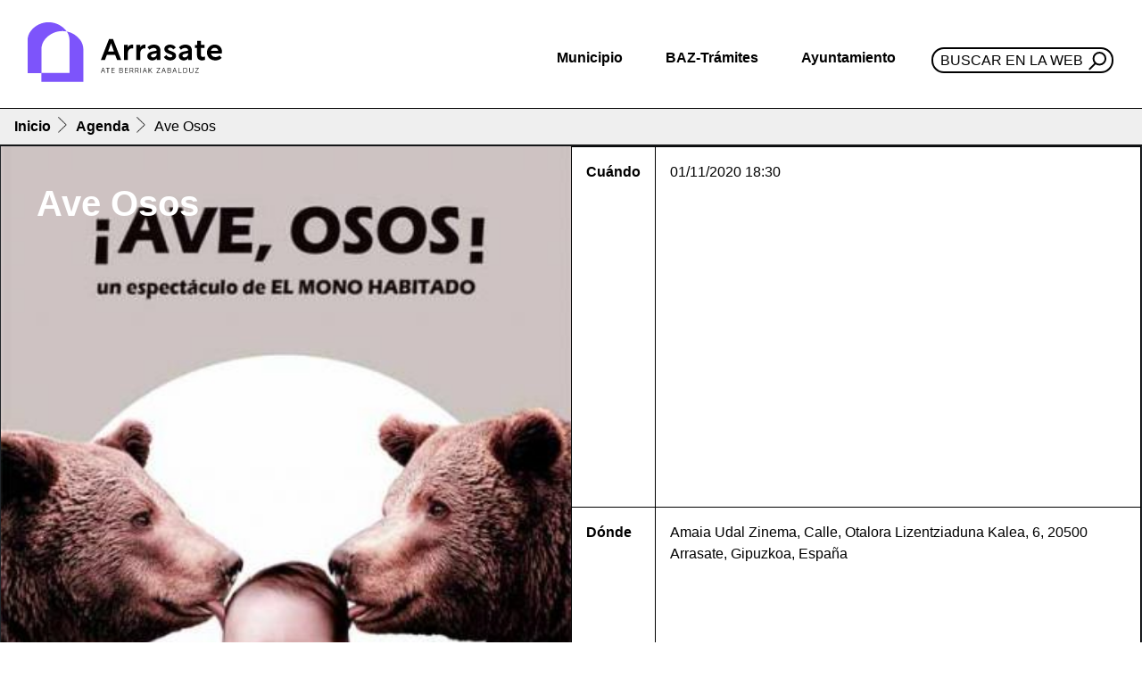

--- FILE ---
content_type: text/html;charset=utf-8
request_url: https://www.arrasate.eus/es/agenda/4sk8c7aqt18gu4nmbuh3s5j9op?set_language=es
body_size: 11199
content:
<!DOCTYPE html>
<html xmlns="http://www.w3.org/1999/xhtml" lang="es" xml:lang="es">

<head><meta http-equiv="Content-Type" content="text/html; charset=UTF-8" />
  <!-- Required meta tags -->
  <meta charset="utf-8" />
  <meta name="viewport" content="width=device-width, initial-scale=1, shrink-to-fit=no" />


  <link rel="icon" type="image/png" href="/++theme++arrasate-theme/favicon_v2/favicon-96x96.png" sizes="96x96" />
  <link rel="icon" type="image/svg+xml" href="/++theme++arrasate-theme/favicon_v2/favicon.svg" />
  <link rel="shortcut icon" href="/++theme++arrasate-theme/favicon_v2/favicon.ico" />
  <link rel="apple-touch-icon" sizes="180x180" href="/++theme++arrasate-theme/favicon_v2/apple-touch-icon.png" />
  <link rel="manifest" href="/++theme++arrasate-theme/favicon_v2/site.webmanifest" />

  <!-- Bootstrap CSS -->
  <!-- <link href="https://fonts.googleapis.com/css?family=Montserrat:300,500,700,900" rel="stylesheet">
  <link rel="stylesheet" href="https://use.fontawesome.com/releases/v5.3.1/css/all.css"
    integrity="sha384-mzrmE5qonljUremFsqc01SB46JvROS7bZs3IO2EmfFsd15uHvIt+Y8vEf7N7fWAU" crossorigin="anonymous"> -->
  <link rel="stylesheet" href="https://cdn.jsdelivr.net/npm/bootstrap-icons@1.9.0/font/bootstrap-icons.css" />
  <link id="maincssfile" rel="stylesheet" href="/++theme++arrasate-theme/css/app.css?v=1s4e5ewssdfcsdefwseageq3046sdf45c7se2fe56736897v" />
  <link id="maincssfile" rel="stylesheet" href="/++theme++arrasate-theme/css/plone_code.css" />
  <title>Ave Osos — Ayuntamiento de Mondragón</title>


<meta name="twitter:card" content="summary" /><meta property="og:site_name" content="Arrasateko Udala" /><meta property="og:title" content="Ave Osos" /><meta property="og:type" content="website" /><meta property="og:description" content="Una casa en obras donde vive una pareja de osos, dos gays pasados los 40. Por la ventana llega una visita inesperada, una paloma que les anuncia que son los elegidos para ser los padres de un nuevo mesías.Entre designios, milagros y embarazos psicológicos los personajes debaten sobre un nuevo modelo de sociedad, el concepto de familia y la idea del sacrificio. Todo ello envuelto en humor para tratar otros modos de vivir el amor, más allá de tópicos." /><meta property="og:url" content="https://www.arrasate.eus/es/agenda/4sk8c7aqt18gu4nmbuh3s5j9op" /><meta property="og:image" content="https://www.arrasate.eus/es/agenda/4sk8c7aqt18gu4nmbuh3s5j9op/@@download/image/Ave_osos_-_cartel.jpg" /><meta property="og:image:type" content="image/jpg" /><meta name="description" content="Una casa en obras donde vive una pareja de osos, dos gays pasados los 40. Por la ventana llega una visita inesperada, una paloma que les anuncia que son los elegidos para ser los padres de un nuevo mesías.Entre designios, milagros y embarazos psicológicos los personajes debaten sobre un nuevo modelo de sociedad, el concepto de familia y la idea del sacrificio. Todo ello envuelto en humor para tratar otros modos de vivir el amor, más allá de tópicos." /><meta name="viewport" content="width=device-width, initial-scale=1" /><meta name="generator" content="Plone - http://plone.com" /><link rel="alternate" hreflang="eu" href="https://www.arrasate.eus/eu/agenda/2sgrvja0amp578ecjajq8qpmd6" /><link rel="alternate" hreflang="es" href="https://www.arrasate.eus/es/agenda/4sk8c7aqt18gu4nmbuh3s5j9op" /><link rel="search" href="https://www.arrasate.eus/es/@@search" title="Buscar en este sitio" /><link rel="canonical" href="https://www.arrasate.eus/es/agenda/4sk8c7aqt18gu4nmbuh3s5j9op" /></head>


<body class="frontend icons-on portaltype-event section-agenda site-es subsection-4sk8c7aqt18gu4nmbuh3s5j9op template-event_view thumbs-on userrole-anonymous viewpermission-view" id="visual-portal-wrapper" dir="ltr" data-base-url="https://www.arrasate.eus/es/agenda/4sk8c7aqt18gu4nmbuh3s5j9op" data-view-url="https://www.arrasate.eus/es/agenda/4sk8c7aqt18gu4nmbuh3s5j9op" data-portal-url="https://www.arrasate.eus" data-i18ncatalogurl="https://www.arrasate.eus/plonejsi18n" data-pat-pickadate="{&quot;date&quot;: {&quot;selectYears&quot;: 200}, &quot;time&quot;: {&quot;interval&quot;: 5 } }" data-pat-plone-modal="{&quot;actionOptions&quot;: {&quot;displayInModal&quot;: false}}"><header id="mainheader" class="sticky-lg-top">
    <div id="header-container" class="px-3 d-lg-flex align-items-lg-center justify-content-lg-between">
      <div id="logo" class="d-none d-lg-block py-3">
        <a href="https://www.arrasate.eus/es">
          <img src="https://www.arrasate.eus/@@site-logo/logoa.svg" width="250" />
        </a>
      </div>
      <div id="header-right" class="d-lg-flex flex-lg-column justify-content-lg-between align-items-lg-end"><nav id="mainmenu" class="navbar navbar-expand-lg pb-0 pr-0">
  <a class="navbar-brand d-lg-none" href="https://www.arrasate.eus/es">
    <img width="250" src="https://www.arrasate.eus/@@site-logo/logoa.svg" />
  </a>
  <button class="navbar-toggler" type="button" data-bs-toggle="collapse" data-bs-target="#navbarSupportedContent" aria-controls="navbarSupportedContent" aria-expanded="false" aria-label="Toggle navigation">
    <span class="navbar-toggler-icon"></span>
  </button>

  <div class="collapse navbar-collapse" id="navbarSupportedContent">
    <ul class="navbar-nav mr-auto">
        
            
            <li class="nav-item dropdown">
                <a class="nav-link dropdown-toggle" href="#" id="navbarDropdownherria" role="button" data-bs-toggle="dropdown" aria-haspopup="true" aria-expanded="false">Municipio</a>
                <div class="dropdown-menu" aria-labelledby="navbarDropdownherria">
                    <div class="row menudesplegatua">
<div class="col-md-4">
<div class="h2">Conocer Mondragón</div>
<ul>
<li><a data-linktype="internal" data-val="f4ae1ba0c6924409ae3e02286191b571" href="https://www.arrasate.eus/es/web/mondragon-turismo/el-pueblo/historia"><img alt="Historia" class="icon" data-linktype="image" data-scale="large" data-val="7239ea15a28249ba9677c487509e71cd-es" height="" src="https://www.arrasate.eus/es/recursos/ikonoak/ikonoak-01.png/@@images/3c5ebf6a-1564-4998-aa6e-3bbd471c7d5a.png" title="Historia" width="" /></a>
<div><a data-linktype="internal" data-val="f4ae1ba0c6924409ae3e02286191b571" href="https://www.arrasate.eus/es/web/mondragon-turismo/el-pueblo/historia">Historia</a></div>
</li>
<li><a data-linktype="internal" data-val="d9a4d0a4a23b4a83bce774f463a9e8a7" href="https://www.arrasate.eus/es/municipio/geoarrasate"><img alt="GeoArrasate" class="icon" data-linktype="image" data-scale="large" data-val="7cef469ae4d643cf83e15769af513432-es" height="" src="https://www.arrasate.eus/es/recursos/ikonoak/ikonoak-03.png/@@images/cd8ee8c0-184c-463e-a60b-45ae2c166032.png" title="GeoArrasate" width="" /></a>
<div><a data-linktype="internal" data-val="d9a4d0a4a23b4a83bce774f463a9e8a7" href="https://www.arrasate.eus/es/municipio/geoarrasate">GeoArrasate</a></div>
</li>
<li><a data-linktype="internal" data-val="8ff57858106f4ef6808fd46f40f1ccef" href="https://www.arrasate.eus/es/municipio/publicaciones"><img alt="Argitalpenak" class="icon" data-linktype="image" data-scale="large" data-val="1d670188b5144813b5be57a3ae786d56-es" height="" src="https://www.arrasate.eus/es/recursos/ikonoak/ikonoak-04.png/@@images/e255e1d5-bbb4-4ac7-8312-7ed25d4e4419.png" title="Argitalpenak" width="" /></a>
<div><a data-linktype="internal" data-val="8ff57858106f4ef6808fd46f40f1ccef" href="https://www.arrasate.eus/es/municipio/publicaciones">Publicaciones</a></div>
</li>
</ul>
</div>
<div class="col-md-4">
<div class="h2">Vivir en Mondragón</div>
<ul>
<li><a data-linktype="internal" data-val="83abd380bf2642aa98a0aee9bc40c5eb" href="https://www.arrasate.eus/es/municipio/publicaciones/guias"><img alt="Gidak" class="icon" data-linktype="image" data-scale="large" data-val="801391b827484156b056c3ba609fc23a-es" height="" src="https://www.arrasate.eus/es/recursos/ikonoak/ikonoak-05.png/@@images/1528191a-8c8f-4285-a9d8-ed75a147c354.png" title="Gidak" width="" /></a>
<div><a data-linktype="internal" data-val="83abd380bf2642aa98a0aee9bc40c5eb" href="https://www.arrasate.eus/es/municipio/publicaciones/guias">Guías municipales</a></div>
</li>
<li><a data-linktype="external" data-val="https://amaiaarrasate.janto.es/" href="https://amaiaarrasate.janto.es/"><img alt="Sarrerak" class="icon" data-linktype="image" data-scale="large" data-val="eaef4cd05ff044ec9f8221d7e5c88a44-es" height="" src="https://www.arrasate.eus/es/recursos/ikonoak/ikonoak-sarrerak.png/@@images/bc004b84-2a36-46c2-8347-23a7e0bcf06c.png" title="Sarrerak" width="" /></a>
<div><a data-linktype="external" data-val="https://amaiaarrasate.janto.es/es" href="https://amaiaarrasate.janto.es/es">Entradas para Amaia antzokia</a></div>
</li>
<li><a data-linktype="internal" data-val="6f9a736c2d9850f7db324b63c0020664" href="https://www.arrasate.eus/es/municipio/publicaciones/cartas-de-servicios"><img alt="Zerbitzu gutunak" class="icon" data-linktype="image" data-scale="large" data-val="40ea336493e24e68a7dfa4304761977d-es" height="" src="https://www.arrasate.eus/es/recursos/ikonoak/ikonoak-06.png/@@images/8595864a-12b8-4e0b-9b84-4d413d893a6c.png" title="Zerbitzu gutunak" width="" /></a>
<div><a data-linktype="internal" data-val="6f9a736c2d9850f7db324b63c0020664" href="https://www.arrasate.eus/es/municipio/publicaciones/cartas-de-servicios">Cartas de servicio</a></div>
</li>
<li><a data-linktype="internal" data-val="3c471e7702f24a8ab15755aad2dbcc43" href="https://www.arrasate.eus/es/ayuntamiento/horarios-y-telefonos"><img class="icon" src="../../../../++theme++arrasate-theme/img/ikonoak-07.png" /></a>
<div><a data-linktype="internal" data-val="3c471e7702f24a8ab15755aad2dbcc43" href="https://www.arrasate.eus/es/ayuntamiento/horarios-y-telefonos">Horarios y teléfonos</a></div>
</li>
<li><a data-linktype="internal" data-val="bdc6b4d4c3414778bf24e0371cf6c71e" href="https://www.arrasate.eus/es/municipio/farmacias"><img alt="Farmaziak" class="icon" data-linktype="image" data-scale="large" data-val="adf1e64ffe3747708d8a8c3edc52a5d4-es" height="" src="https://www.arrasate.eus/es/recursos/ikonoak/ikonoak-08.png/@@images/edafa6c8-63ca-4730-8fed-1f2f5e478ac7.png" title="Farmaziak" width="" /></a>
<div><a data-linktype="internal" data-val="bdc6b4d4c3414778bf24e0371cf6c71e" href="https://www.arrasate.eus/es/municipio/farmacias">Farmacias</a></div>
</li>
<li><a data-linktype="internal" data-val="e80fb7528c12e751067e75a35d5fc50a" href="https://www.arrasate.eus/es/municipio/asociaciones"><img alt="Elkarteak" class="icon" data-linktype="image" data-scale="tile" data-val="318da61dea274ee88f2276c4dd476201-eu" height="" src="https://www.arrasate.eus/eu/media/ikonoak/comunity_ico.png/@@images/83ef02d6-007b-4e49-8907-f542b465c90a.png" title="Elkarteak" width="" /></a>
<div><a data-linktype="internal" data-val="e80fb7528c12e751067e75a35d5fc50a" href="https://www.arrasate.eus/es/municipio/asociaciones">Asociaciones</a></div>
</li>
</ul>
</div>
<div class="col-md-4">
<div class="h2">Visitar Mondragón</div>
<ul>
<li><a data-linktype="external" data-val="https://360.arrasate.eus/" href="https://360.arrasate.eus/"><img alt="360" class="icon" src="https://www.arrasate.eus/eu/media/ikonoak/360_50.png/@@images/fd7fdc47-99e7-42fc-865a-ce5e8bf42e52.png" title="360" /></a>
<div><a data-linktype="external" data-val="https://360.arrasate.eus/" href="https://360.arrasate.eus/">Arrasate 360</a></div>
</li>
<li><a data-linktype="internal" data-val="c91a2cd28cb84520b0c801f942c1932f-es" href="https://www.arrasate.eus/es/recursos/argitalpenak-media/mapak/arrasate-plano-turistikoa.pdf"><img alt="Mapa turistikoa" class="icon" data-linktype="image" data-scale="large" data-val="35aeb0dfcc1b40f4a8de7a85d3847f96-es" height="" src="https://www.arrasate.eus/es/recursos/ikonoak/ikonoak-09.png/@@images/452d6fea-060b-4f82-949f-63824406a389.png" title="Mapa turistikoa" width="" /></a>
<div><a data-linktype="internal" data-val="c91a2cd28cb84520b0c801f942c1932f-es" href="https://www.arrasate.eus/es/recursos/argitalpenak-media/mapak/arrasate-plano-turistikoa.pdf">Mapa turístico</a></div>
</li>
<li><a data-linktype="internal" data-val="2e7db5d572f24dfd82593e292db4575e" href="https://www.arrasate.eus/es/web/mondragon-turismo/que-hacer/senderos-naturales"><img alt="natur ibilaldia" class="icon" data-linktype="image" data-scale="large" data-val="aeb3a719ad0148b0828d2f521e571515-es" height="" src="https://www.arrasate.eus/es/recursos/ikonoak/ikonoak-10.png/@@images/7cc0fea6-fc60-483a-bcad-8f7e939bd1ed.png" title="natur ibilaldia" width="" /></a>
<div><a data-linktype="internal" data-val="2e7db5d572f24dfd82593e292db4575e" href="https://www.arrasate.eus/es/web/mondragon-turismo/que-hacer/senderos-naturales">Senderos naturales</a></div>
</li>
<li><a data-linktype="internal" data-val="f9f2278ff87a483895a2b2d15b129f3f" href="https://www.arrasate.eus/es/web/mondragon-turismo/Como%20llegar"><img alt="Nola iritsi" class="icon" data-linktype="image" data-scale="large" data-val="20feb0f9f4a24a24a0b0220bf5b3931a-es" height="" src="https://www.arrasate.eus/es/recursos/ikonoak/ikonoak-11.png/@@images/447d750c-2928-42d6-943b-fce855119abf.png" title="Nola iritsi" width="" /></a>
<div><a data-linktype="internal" data-val="f9f2278ff87a483895a2b2d15b129f3f" href="https://www.arrasate.eus/es/web/mondragon-turismo/Como%20llegar">Transporte - Cómo llegar</a></div>
</li>
<li><a data-linktype="internal" data-val="1265431cbf7b47d08d5bd7696066c7db" href="https://www.arrasate.eus/es/web/mondragon-turismo"><img alt="Turismoa" class="icon" data-linktype="image" data-scale="large" data-val="b02d9b0317514f6491883cc6008b44a6-es" height="" src="https://www.arrasate.eus/es/recursos/ikonoak/ikonoak-12.png/@@images/ecb488f5-d6d6-48cf-b755-a9fdffd68a98.png" title="Turismoa" width="" /></a>
<div><a data-linktype="internal" data-val="1265431cbf7b47d08d5bd7696066c7db" href="https://www.arrasate.eus/es/web/mondragon-turismo">Turismo</a></div>
</li>
</ul>
</div>
</div>
                </div>
            </li>
        
            
            <li class="nav-item dropdown">
                <a class="nav-link dropdown-toggle" href="#" id="navbarDropdowncopy_of_herria" role="button" data-bs-toggle="dropdown" aria-haspopup="true" aria-expanded="false">BAZ-Trámites</a>
                <div class="dropdown-menu" aria-labelledby="navbarDropdowncopy_of_herria">
                    <div class="row menudesplegatua">
<div class="col-md-6">
<div class="h2">Informazioa</div>
<ul>
<li><a data-linktype="internal" data-val="143667e311cb4fc1b405a18c835b08e1" href="https://www.arrasate.eus/es/baz-tramites/baz-oficina"><img alt="BAZ - Bulegoa" class="icon" data-linktype="image" data-scale="icon" data-val="3439b6c9e7af4f078a1e0301dc406ba0-es" height="" src="https://www.arrasate.eus/es/recursos/ikonoak/ikonoak-13.png/@@images/9f8a1360-d000-472e-8e7a-f606e8152e90.png" title="BAZ - Bulegoa" width="" /></a>
<div><a data-linktype="internal" data-val="143667e311cb4fc1b405a18c835b08e1" href="https://www.arrasate.eus/es/baz-tramites/baz-oficina">BAZ - Oficina</a></div>
</li>
<li><a data-linktype="internal" data-val="571a9990e63746898a2194975636dcca" href="https://www.arrasate.eus/es/ayuntamiento/tablon-de-anuncios"><img alt="Iragarki taula" class="icon" data-linktype="image" data-scale="large" data-val="e3ebb1552fd84ed3bad98b1ba5a03ace-es" height="" src="https://www.arrasate.eus/es/recursos/ikonoak/ikonoak-14.png/@@images/4f25f59f-07b0-4494-ab8a-c4fdef550e9e.png" title="Iragarki taula" width="" /></a>
<div><a data-linktype="internal" data-val="571a9990e63746898a2194975636dcca" href="https://www.arrasate.eus/es/ayuntamiento/tablon-de-anuncios">Tablón de anuncios</a></div>
</li>
<li><a data-linktype="internal" data-val="3c471e7702f24a8ab15755aad2dbcc43" href="https://www.arrasate.eus/es/ayuntamiento/horarios-y-telefonos"><img class="icon" src="../../../../++theme++arrasate-theme/img/ikonoak-07.png" /></a>
<div><a data-linktype="internal" data-val="3c471e7702f24a8ab15755aad2dbcc43" href="https://www.arrasate.eus/es/ayuntamiento/horarios-y-telefonos">Teléfonos municipales</a></div>
</li>
<li><a data-linktype="internal" data-val="75c0ce27a2644adf88cac4960b549e57" href="https://www.arrasate.eus/eu/herria/farmaziak"><img alt="Farmaziak" class="icon" data-linktype="image" data-scale="large" data-val="adf1e64ffe3747708d8a8c3edc52a5d4-es" height="" src="https://www.arrasate.eus/es/recursos/ikonoak/ikonoak-08.png/@@images/edafa6c8-63ca-4730-8fed-1f2f5e478ac7.png" title="Farmaziak" width="" /></a>
<div><a data-linktype="internal" data-val="75c0ce27a2644adf88cac4960b549e57" href="https://www.arrasate.eus/eu/herria/farmaziak">Farmacias</a></div>
</li>
<li><a data-linktype="internal" data-val="570e18f4c48b49ed96f15292567d1830-es" href="https://www.arrasate.eus/es/recursos/sailen-fitxategiak/diruzaintza/egutegi-fiskala.pdf"><img alt="Zerga egutegia" class="icon" data-linktype="image" data-scale="large" data-val="6730435a2d9846899b376e9db7988786-es" height="" src="https://www.arrasate.eus/es/recursos/ikonoak/ikonoak-18.png/@@images/ce8c8cf6-7c6c-4e03-bb0b-fc26438b3573.png" title="Zerga egutegia" width="" /></a>
<div><a data-linktype="internal" data-val="570e18f4c48b49ed96f15292567d1830-es" href="https://www.arrasate.eus/es/recursos/sailen-fitxategiak/diruzaintza/egutegi-fiskala.pdf">Calendario fiscal</a></div>
</li>
<li><a data-linktype="internal" data-val="5b6b29d7acaf40faa231f2fb8cc24b6f" href="https://www.arrasate.eus/es/web/ota"><img alt="TAO" class="icon" data-linktype="image" data-scale="large" data-val="a91719ea86574c819d947bb23d10c060-es" height="" src="https://www.arrasate.eus/es/recursos/ikonoak/ikonoak-20.png/@@images/21c76e18-a223-4852-b824-9a2ec9d0bbd4.png" title="TAO" width="" /></a>
<div><a data-linktype="internal" data-val="5b6b29d7acaf40faa231f2fb8cc24b6f" href="https://www.arrasate.eus/es/web/ota">OTA</a></div>
</li>
<li><a data-linktype="internal" data-val="2aad5510ccc94038848c7e923777c4d6" href="https://www.arrasate.eus/es/ayuntamiento/servicios-municipales"><img alt="Udal zerbitzuak" class="icon" data-linktype="image" data-scale="large" data-val="4c5c6eda23544bb7ad374e9705a59015-es" height="" src="https://www.arrasate.eus/es/recursos/ikonoak/ikonoak-21.png/@@images/c872617f-838b-4930-8e12-4eaf46de012a.png" title="Udal zerbitzuak" width="" /></a>
<div><a data-linktype="internal" data-val="2aad5510ccc94038848c7e923777c4d6" href="https://www.arrasate.eus/es/ayuntamiento/servicios-municipales">Servicios municipales</a></div>
</li>
</ul>
</div>
<div class="col-md-6">
<div class="h2">Trámites - Portal de la ciudadanía</div>
<ul>
<li><a data-linktype="external" data-val="https://uzt.gipuzkoa.eus/PortalV/7.00/SolicitudesCategorias.aspx?IDCategoria=14&amp;idioma=es-ES&amp;entidad=55" href="https://uzt.gipuzkoa.eus/PortalV/7.00/SolicitudesCategorias.aspx?IDCategoria=14&amp;idioma=es-ES&amp;entidad=55"><img alt="Diru laguntzak" class="icon" data-linktype="image" data-scale="large" data-val="b5b28c20ee934ce0b7087fb84de85424-es" height="" src="https://www.arrasate.eus/es/recursos/ikonoak/ikonoak-22.png/@@images/3d9af5d5-370f-49a9-9371-923f10750093.png" title="Diru laguntzak" width="" /></a>
<div><a data-linktype="external" data-val="https://uzt.gipuzkoa.eus/PortalV/7.00/SolicitudesCategorias.aspx?IDCategoria=14&amp;idioma=es-ES&amp;entidad=55" href="https://uzt.gipuzkoa.eus/PortalV/7.00/SolicitudesCategorias.aspx?IDCategoria=14&amp;idioma=es-ES&amp;entidad=55">Subvenciones</a></div>
</li>
<li><a data-linktype="external" data-val="https://uzt.gipuzkoa.eus/PortalV/7.00/SolicitudesCategorias.aspx?IDCategoria=10&amp;idioma=es-ES&amp;entidad=55" href="https://uzt.gipuzkoa.eus/PortalV/7.00/SolicitudesCategorias.aspx?IDCategoria=10&amp;idioma=es-ES&amp;entidad=55"><img alt="Obra baimenak" class="icon" data-linktype="image" data-scale="large" data-val="a2bcad905d7640218df0e0d8ebd45447-es" height="" src="https://www.arrasate.eus/es/recursos/ikonoak/ikonoak-23.png/@@images/df776a0e-9546-45b5-9b65-97feed235289.png" title="Obra baimenak" width="" /></a>
<div><a data-linktype="external" data-val="https://uzt.gipuzkoa.eus/PortalV/7.00/SolicitudesCategorias.aspx?IDCategoria=10&amp;idioma=es-ES&amp;entidad=55" href="https://uzt.gipuzkoa.eus/PortalV/7.00/SolicitudesCategorias.aspx?IDCategoria=10&amp;idioma=es-ES&amp;entidad=55">Permisos de obra</a></div>
</li>
<li><a data-linktype="external" data-val="https://uzt.gipuzkoa.eus/PortalV/7.00/SolicitudesCategorias.aspx?IDCategoria=9&amp;idioma=es-ES&amp;entidad=55" href="https://uzt.gipuzkoa.eus/PortalV/7.00/SolicitudesCategorias.aspx?IDCategoria=9&amp;idioma=es-ES&amp;entidad=55"><img alt="Errolda" class="icon" data-linktype="image" data-scale="icon" data-val="070877fe93614c88b1bd9c0cc62982e7-es" src="https://www.arrasate.eus/es/recursos/ikonoak/ikonoak-errolda.png/@@images/ce8cf78c-3b81-4370-942f-0471e6428367.png" title="Errolda" /></a>
<div><a data-linktype="external" data-val="https://uzt.gipuzkoa.eus/PortalV/7.00/SolicitudesCategorias.aspx?IDCategoria=9&amp;idioma=es-ES&amp;entidad=55" href="https://uzt.gipuzkoa.eus/PortalV/7.00/SolicitudesCategorias.aspx?IDCategoria=9&amp;idioma=es-ES&amp;entidad=55">Empadronamiento</a></div>
</li>
<li><a data-linktype="internal" data-val="4724d98219d04310894c45fa3b9de062" href="https://www.arrasate.eus/es/baz-tramites/oferta-de-empleo-publico"><img alt="Lan eskaintzak" class="icon" data-linktype="image" data-scale="large" data-val="6ebba3973459492da728c95b318dc606-es" height="" src="https://www.arrasate.eus/es/recursos/ikonoak/ikonoak-15.png/@@images/b0cecbc8-4d58-4be6-a8bb-75cfcdbada55.png" title="Lan eskaintzak" width="" /></a>
<div><a data-linktype="internal" data-val="4724d98219d04310894c45fa3b9de062" href="https://www.arrasate.eus/es/baz-tramites/oferta-de-empleo-publico">Oferta de empleo</a></div>
</li>
<li><a data-linktype="external" data-val="https://uzt.gipuzkoa.eus/PortalV/7.00/SolicitudDetalle.aspx?ID=0ORD&amp;idioma=es-ES&amp;entidad=55" href="https://uzt.gipuzkoa.eus/PortalV/7.00/SolicitudDetalle.aspx?ID=0ORD&amp;idioma=es-ES&amp;entidad=55"><img alt="Ordainagiriak" class="icon" data-linktype="image" data-scale="large" data-val="f5f8520082cb46f1a075469437ed0788-es" height="" src="https://www.arrasate.eus/es/recursos/ikonoak/ikonoak-24.png/@@images/b07ed0d9-ff06-466b-b8c5-9edb8edc353f.png" title="Ordainagiriak" width="" /></a>
<div><a data-linktype="external" data-val="https://uzt.gipuzkoa.eus/PortalV/7.00/SolicitudDetalle.aspx?ID=0ORD&amp;idioma=es-ES&amp;entidad=55" href="https://uzt.gipuzkoa.eus/PortalV/7.00/SolicitudDetalle.aspx?ID=0ORD&amp;idioma=es-ES&amp;entidad=55">Recibos</a></div>
</li>
<li><a data-linktype="external" data-val="https://kexak.arrasate.eus/index_es.php" href="https://kexak.arrasate.eus/index_es.php"><img alt="Kexak eta iradokizunak" class="icon" data-linktype="image" data-scale="large" data-val="bfe5e3c9d556472caca5d81e0dba1baf-es" height="" src="https://www.arrasate.eus/es/recursos/ikonoak/ikonoak-25.png/@@images/dad6ac40-f105-4938-b6fe-154995828145.png" title="Kexak eta iradokizunak" width="" /></a>
<div><a data-linktype="external" data-val="https://www.arrasate.eus/es/baz-tramites/quejas-y-sugerencias" href="https://www.arrasate.eus/baz-tramites/quejas-y-sugerencias">Quejas y sugerencias</a></div>
</li>
<li><a data-linktype="external" data-val="https://izenemateak.arrasate.eus/es" href="https://izenemateak.arrasate.eus/es"><img alt="Izen emateak" class="icon" data-linktype="image" data-scale="large" data-val="5e93ac033ec44117b481193bae959f3d-es" height="" src="https://www.arrasate.eus/es/recursos/ikonoak/ikonoak-26.png/@@images/102147a6-446f-4b9b-9af3-bb05a9cead6b.png" title="Izen emateak" width="" /></a>
<div><a data-linktype="external" data-val="https://izenemateak.arrasate.eus/es" href="https://izenemateak.arrasate.eus/es">Inscripciones</a></div>
</li>
<li><a data-linktype="external" data-val="https://uzt.gipuzkoa.eus/PortalV/7.00/Default.aspx?idAyto=55&amp;idioma=es-ES&amp;entidad=55" href="https://uzt.gipuzkoa.eus/PortalV/7.00/Default.aspx?idAyto=55&amp;idioma=es-ES&amp;entidad=55"><img alt="Tramite guztiak" class="icon" data-linktype="image" data-scale="large" data-val="e3d547f3ce364114a7d2949b098c6711-es" height="" src="https://www.arrasate.eus/es/recursos/ikonoak/ikonoak-27.png/@@images/24f9bc4f-20f0-427c-8fee-ad7bd57f3f11.png" title="Tramite guztiak" width="" /></a>
<div><a data-linktype="external" data-val="https://uzt.gipuzkoa.eus/PortalV/7.00/Default.aspx?idAyto=55&amp;idioma=es-ES&amp;entidad=55" href="https://uzt.gipuzkoa.eus/PortalV/7.00/Default.aspx?idAyto=55&amp;idioma=es-ES&amp;entidad=55">Sede electrónica</a></div>
</li>
</ul>
</div>
</div>
                </div>
            </li>
        
            
            <li class="nav-item dropdown">
                <a class="nav-link dropdown-toggle" href="#" id="navbarDropdowncopy2_of_herria" role="button" data-bs-toggle="dropdown" aria-haspopup="true" aria-expanded="false">Ayuntamiento</a>
                <div class="dropdown-menu" aria-labelledby="navbarDropdowncopy2_of_herria">
                    <div class="row menudesplegatua">
<div class="col-md-6">
<div class="h2">Actividad municipal</div>
<ul>
<li><a data-linktype="internal" data-val="9d2c8b5402b0c97b44fa3b2bbb7ee63a" href="https://www.arrasate.eus/es/ayuntamiento/normativas"><img alt="Araudia, ordenantzak eta erreglamenduak" class="icon" data-linktype="image" data-scale="large" data-val="00ce2454524d43f9a88116a3df58d0a1-es" src="https://www.arrasate.eus/es/recursos/ikonoak/3a-28_araudia-ordenantzak-eta-erreglamendua.jpg/@@images/a8a3da55-6637-4394-a94a-bdb96d0977f7.png" title="Araudia, ordenantzak eta erreglamenduak" /></a>
<div><a data-linktype="internal" data-val="9d2c8b5402b0c97b44fa3b2bbb7ee63a" href="https://www.arrasate.eus/es/ayuntamiento/normativas">Normativa, ordenanzas y reglamentos</a></div>
</li>
<li><a data-linktype="internal" data-val="a4e7bdd8a6ac0e5dfe2d3a71dacbbe6f" href="https://www.arrasate.eus/es/ayuntamiento/informacion-economica/presupuestos"><img alt="Aurrekontuak" class="icon" data-linktype="image" data-scale="large" data-val="2409309aff834c33bb9c8451fbfec7b5-es" height="" src="https://www.arrasate.eus/es/recursos/ikonoak/ikonoak-28-aurrekontuak.png/@@images/2730af37-45fb-4c2e-aa2e-d43c1e9c3de3.png" title="Aurrekontuak" width="" /></a>
<div><a data-linktype="internal" data-val="a4e7bdd8a6ac0e5dfe2d3a71dacbbe6f" href="https://www.arrasate.eus/es/ayuntamiento/informacion-economica/presupuestos">Presupuestos</a></div>
</li>
<li><a data-linktype="internal" data-val="c5e313ab36254cccb8f603004f8b69fb" href="https://www.arrasate.eus/es/ayuntamiento/transparencia-old"><img alt="Gardentasuna" class="icon" data-linktype="image" data-scale="icon" data-val="fe7ba04d14934f76bb8ebeb78e0f6948-es" src="https://www.arrasate.eus/es/recursos/ikonoak/gardentasuna_txiki.png/@@images/7049b491-d783-4b03-af1b-81e561cdb8db.png" title="Gardentasuna" /></a>
<div><a data-linktype="internal" data-val="081007f1f8c445c194407607e471d3b9" href="https://www.arrasate.eus/es/ayuntamiento/transparencia">Transparencia</a></div>
</li>
<li><a data-linktype="internal" data-val="b0eefdee39824585ac4ff144a13fe422" href="https://www.arrasate.eus/es/ayuntamiento/convenios"><img alt="Hitzarmenak" class="icon" data-linktype="image" data-scale="large" data-val="f90f0fdba8ad456ea66af6e885299c5b-es" height="" src="https://www.arrasate.eus/es/recursos/ikonoak/ikonoak-29.png/@@images/c488d7d4-c2ad-4eb4-95bd-b3c13db5293d.png" title="Hitzarmenak" width="" /></a>
<div><a data-linktype="internal" data-val="b0eefdee39824585ac4ff144a13fe422" href="https://www.arrasate.eus/es/ayuntamiento/convenios">Convenios</a></div>
</li>
<li><a data-linktype="external" data-val="https://partaidetza.arrasate.eus/es" href="https://partaidetza.arrasate.eus/es"><img alt="Partaidetza" class="icon" data-linktype="image" data-scale="tile" data-val="074b1d980e0645659a9f2a76e0b9c99b-eu" height="" src="https://www.arrasate.eus/eu/media/ikonoak/partaidetza_250.png/@@images/5befba63-f095-4bcd-a94c-eecd03707941.png" title="Partaidetza" width="" /></a>
<div><a data-linktype="external" data-val="https://partaidetza.arrasate.eus/es" href="https://partaidetza.arrasate.eus/es">Participación</a></div>
</li>
<li><a data-linktype="internal" data-val="571a9990e63746898a2194975636dcca" href="https://www.arrasate.eus/es/ayuntamiento/tablon-de-anuncios"><img alt="Iragarki taula" class="icon" data-linktype="image" data-scale="large" data-val="e3ebb1552fd84ed3bad98b1ba5a03ace-es" height="" src="https://www.arrasate.eus/es/recursos/ikonoak/ikonoak-14.png/@@images/4f25f59f-07b0-4494-ab8a-c4fdef550e9e.png" title="Iragarki taula" width="" /></a>
<div><a data-linktype="internal" data-val="571a9990e63746898a2194975636dcca" href="https://www.arrasate.eus/es/ayuntamiento/tablon-de-anuncios">Tablón de anuncios</a></div>
</li>
<li><a data-linktype="internal" data-val="59e78b513a9f4d1fa5b91ad55f7908a9" href="https://www.arrasate.eus/es/ayuntamiento/plenos-municipales"><img alt="Udalbatzaren jarduera" class="icon" data-linktype="image" data-scale="large" data-val="fbf2fb904cdf4e878dde7163166ddf48-es" height="" src="https://www.arrasate.eus/es/recursos/ikonoak/ikonoak-31.png/@@images/52845a04-9504-48b2-8dce-79cf3623f37c.png" title="Udalbatzaren jarduera" width="" /></a>
<div><a data-linktype="internal" data-val="59e78b513a9f4d1fa5b91ad55f7908a9" href="https://www.arrasate.eus/es/ayuntamiento/plenos-municipales">Pleno del Ayuntamiento</a></div>
</li>
<li><a data-linktype="internal" data-val="33576182e45942aaae4f85b882afa3e6" href="https://www.arrasate.eus/es/ayuntamiento/junta-de-gobierno-local"><img alt="Tokio Gobernu Batzordearen jarduera" class="icon" data-linktype="image" data-scale="large" data-val="0435c76ebdfb4f40b518ee2cba5cf529-es" height="" src="https://www.arrasate.eus/es/recursos/ikonoak/ikonoak-32.png/@@images/3f3f174d-b8e6-4be1-a0df-63eab30b373a.png" title="Tokio Gobernu Batzordearen jarduera" width="" /></a>
<div><a data-linktype="internal" data-val="33576182e45942aaae4f85b882afa3e6" href="https://www.arrasate.eus/es/ayuntamiento/junta-de-gobierno-local">Sesiones de la Junta de Gobierno Local</a></div>
</li>
<li><a data-linktype="internal" data-val="ca3a04e29718485eaab28d7c8293d0c7" href="https://www.arrasate.eus/es/ayuntamiento/planes-y-programas"><img alt="Planak eta proiektuak" class="icon" data-linktype="image" data-scale="large" data-val="68078e701ca54179af7f48e2d5bb90ee-es" height="" src="https://www.arrasate.eus/es/recursos/ikonoak/ikonoak-33.png/@@images/cfb294de-7b46-42eb-80e4-a047e416c30b.png" title="Planak eta proiektuak" width="" /></a>
<div><a data-linktype="internal" data-val="ca3a04e29718485eaab28d7c8293d0c7" href="https://www.arrasate.eus/es/ayuntamiento/planes-y-programas">Planes y programas</a></div>
</li>
<li><a data-linktype="internal" data-val="2aad5510ccc94038848c7e923777c4d6" href="https://www.arrasate.eus/es/ayuntamiento/servicios-municipales"><img alt="Udal zerbitzuak" class="icon" data-linktype="image" data-scale="large" data-val="4c5c6eda23544bb7ad374e9705a59015-es" height="" src="https://www.arrasate.eus/es/recursos/ikonoak/ikonoak-21.png/@@images/c872617f-838b-4930-8e12-4eaf46de012a.png" title="Udal zerbitzuak" width="" /></a>
<div><a data-linktype="internal" data-val="2aad5510ccc94038848c7e923777c4d6" href="https://www.arrasate.eus/es/ayuntamiento/servicios-municipales">Servicios municipales</a></div>
</li>
</ul>
</div>
<div class="col-md-6">
<div class="h2">Estructura municipal</div>
<ul>
<li><a data-linktype="internal" data-val="e087d06d61424cd1ab3e0e1d389d769f" href="../../../../resolveuid/e087d06d61424cd1ab3e0e1d389d769f"><img alt="Udal Gobernua" class="icon" data-linktype="image" data-scale="large" data-val="8dc67845d7194d58a19543d8c991ee97-es" height="" src="https://www.arrasate.eus/es/recursos/ikonoak/ikonoak-35.png/@@images/84c64f6e-0f27-419b-8b8f-99c6494f1046.png" title="Udal Gobernua" width="" /></a>
<div><a data-linktype="internal" data-val="49a9368198f5462da71058f937934c89" href="https://www.arrasate.eus/es/ayuntamiento/corporacion/organos-basicos/tokiko-gobernu-batzarra">Gobierno municipal</a></div>
</li>
<li><a data-linktype="internal" data-val="6e5d3ad6f8ae47adb2499d4b5abc216b" href="../../../../resolveuid/6e5d3ad6f8ae47adb2499d4b5abc216b"><img alt="Udalbatza - Hautetsiak" class="icon" data-linktype="image" data-scale="large" data-val="f10770d1c8394a5088c08f6ad46a401a-es" height="" src="https://www.arrasate.eus/es/recursos/ikonoak/ikonoak-36.png/@@images/0f96c890-339e-4fc9-96ee-68d6a14c9e08.png" title="Udalbatza - Hautetsiak" width="" /></a>
<div><a data-linktype="internal" data-val="e371d08e7eda4dbe905cb8b31e37b078" href="https://www.arrasate.eus/es/ayuntamiento/corporacion/organos-basicos/pleno">Corporación - Cargos electos</a></div>
</li>
<li><a data-linktype="internal" data-val="c46239a2a4ed57f8eb9e39948bc4848d" href="../../../../resolveuid/c46239a2a4ed57f8eb9e39948bc4848d"><img alt="Batzorde informatzaileak" class="icon" data-linktype="image" data-scale="large" data-val="89e540c8046d451fa501752cbf7cc71a-es" height="" src="https://www.arrasate.eus/es/recursos/ikonoak/ikonoak-37.png/@@images/671ef5a3-5fe7-4ff7-a54d-fd46a2537a74.png" title="Batzorde informatzaileak" width="" /></a>
<div><a data-linktype="internal" data-val="33faf37be91d4c5aa609f58807dabfe7" href="https://www.arrasate.eus/es/ayuntamiento/corporacion/organos-complementarios/batzorde-informatzaileak">Comisiones informativas</a></div>
</li>
<li><a data-linktype="internal" data-val="28c16775b12b7b83fa4d8a21b49d123a" href="https://www.arrasate.eus/es/ayuntamiento/departamentos-y-servicios"><img alt="Udal sailak" class="icon" data-linktype="image" data-scale="large" data-val="8b3bd86bf214488aa8c3c3e5d14973cf-es" height="" src="https://www.arrasate.eus/es/recursos/ikonoak/ikonoak-38.png/@@images/0473b790-2437-444c-ac12-c862e9d34998.png" title="Udal sailak" width="" /></a>
<div><a data-linktype="internal" data-val="28c16775b12b7b83fa4d8a21b49d123a" href="https://www.arrasate.eus/es/ayuntamiento/departamentos-y-servicios">Departamentos municipales</a></div>
</li>
<li><a data-linktype="internal" data-val="3c471e7702f24a8ab15755aad2dbcc43" href="https://www.arrasate.eus/es/ayuntamiento/horarios-y-telefonos"><img alt="Udal telefonoak" class="icon" data-linktype="image" data-scale="large" data-val="8d5703330aff41a8878d62e442989ee8-es" height="" src="https://www.arrasate.eus/es/recursos/ikonoak/ikonoak-16.png/@@images/7d2f8b93-3317-48e5-b834-75cd0c2d9468.png" title="Udal telefonoak" width="" /></a>
<div><a data-linktype="internal" data-val="3c471e7702f24a8ab15755aad2dbcc43" href="https://www.arrasate.eus/es/ayuntamiento/horarios-y-telefonos">Teléfonos municipales</a></div>
</li>
</ul>
</div>
</div>
                </div>
            </li>
        

        <li class="nav-item dropdown language">
            
            
            

            <div class="dropdown-menu" aria-labelledby="navbarDropdownLanguage">
            
                <a class="dropdown-item text-uppercase" title="eu" href="https://www.arrasate.eus/@@multilingual-selector/9e241f2ffa0043869e040082cb2b47b3/eu?set_language=eu">eu</a>
            
            </div>
        </li>
        <li class="nav-item nav-search-link">
                <a class="nav-link btn btn-line" href="https://www.arrasate.eus/es/@@search">Buscar en la web</a>
        </li>
  </ul>
  </div>
</nav></div>
    </div>
  </header><main id="content" class="mb-4">
    
    <div id="portal-breadcrumbs">

      <ol aria-labelledby="breadcrumbs-you-are-here" class="breadcrumb">
        <li id="breadcrumbs-home" class="breadcrumb-item">
          <a href="https://www.arrasate.eus/es">Inicio</a>
        </li>
        <li class="breadcrumb-item" id="breadcrumbs-1">
          
            <a href="https://www.arrasate.eus/es/agenda">Agenda</a>
            
          
        </li>
        <li class="breadcrumb-item" id="breadcrumbs-2">
          
            
            <span id="breadcrumbs-current">Ave Osos</span>
          
        </li>
      </ol>

  </div>
    <div id="event-content" itemscope="" itemtype="http://data-vocabulary.org/Event">
        <div class="ebentu-fitxa border border-dark">
          <div class="row g-0">
            <div class="col-md-6">
              <ul class="d-none">
                <li><a itemprop="url" class="url" href="https://www.arrasate.eus/es/agenda/4sk8c7aqt18gu4nmbuh3s5j9op">https://www.arrasate.eus/es/agenda/4sk8c7aqt18gu4nmbuh3s5j9op</a>
                </li>
                <li itemprop="summary" class="summary">Ave Osos</li>
                <li itemprop="startDate" class="dtstart">2020-11-01T19:30:00+01:00</li>
                <li itemprop="endDate" class="dtend">2020-11-01T19:30:00+01:00</li>
                <li itemprop="description" class="description">Una casa en obras donde vive una pareja de osos, dos gays pasados los 40. Por la ventana llega una visita inesperada, una paloma que les anuncia que son los elegidos para ser los padres de un nuevo mesías.Entre designios, milagros y embarazos psicológicos los personajes debaten sobre un nuevo modelo de sociedad, el concepto de familia y la idea del sacrificio. Todo ello envuelto en humor para tratar otros modos de vivir el amor, más allá de tópicos.</li>
              </ul>
              <div class="card text-white">

                
                  
                    <a href="https://www.arrasate.eus/es/agenda/4sk8c7aqt18gu4nmbuh3s5j9op/@@images/image">
                      
                      <picture class="card-img">
                        <source media="(min-width: 768px)" srcset="https://www.arrasate.eus/es/agenda/4sk8c7aqt18gu4nmbuh3s5j9op/@@images/2d1ec404-5198-4e23-bb80-b01828ded57a.jpeg"></source>
                        <source media="(min-width: 320px)" srcset="https://www.arrasate.eus/es/agenda/4sk8c7aqt18gu4nmbuh3s5j9op/@@images/f2193ab5-e4ec-45f9-8886-a54597e3ec86.jpeg"></source>
                        <img class="d-block w-100" src="https://www.arrasate.eus/es/agenda/4sk8c7aqt18gu4nmbuh3s5j9op/@@images/2d1ec404-5198-4e23-bb80-b01828ded57a.jpeg" title="Ave Osos" alt="Ave Osos" />
                      </picture>
                    </a>
                  
                  
                
                <div class="card-img-overlay event">
                  <h1 class="card-title p-lg-4 p-3">Ave Osos</h1>
                </div>
              </div>
            </div>
            <div class="col-md-6">
              




  <table summary="Detalles del evento">

    
      <tr class="event-date">
        <th>Cuándo</th>
        <td>
          <span class="moment" data-moment="L">2020-11-01T19:30:00+01:00</span> <span class="moment cal_day event-hour" data-moment="LT">2020-11-01T19:30:00+01:00</span>
          

      </td>
      </tr>
    

    
    
    

    
    
      <tr class="event-location">
        <th>Dónde</th>
        <td>
          <span itemprop="location">Amaia Udal Zinema, Calle, Otalora Lizentziaduna Kalea, 6, 20500 Arrasate, Gipuzkoa, España</span>
        </td>
      </tr>
    
    

    
    

    

    
    

    
    
    

  </table>






            </div>
          </div>
        </div>
        
      </div>
  </main><footer id="mainfooter" class="text-white">
    <div>
      <div class="site-footer-information">
  <h5>Arrasateko Udala</h5>
  <hr class="m-0" />
  <div class="row py-2">
    <div class="col-md-6"><img src="/++theme++arrasate-theme/img/i_place.png" />
      Herriko plaza nagusia 1, 20500 Arrasate (Gipuzkoa)
    </div>
    <div class="col-md-2 text-center"><img src="/++theme++arrasate-theme/img/i_phone.png" /><a href="tel:943 25 20 00">943 25 20 00</a></div>
    <div class="col-md-2 text-center"><a href="mailto:udala@arrasate.eus"><img src="/++theme++arrasate-theme/img/i_mail.png" />
        udala@arrasate.eus
      </a></div>
    <div class="col-md-2 text-end"><img src="/++theme++arrasate-theme/img/i_ifk.png" />IFK/CIF: P2005900B</div>
  </div>
</div>
      <hr class="mb-0" />
      <div id="portal-siteactions" class="row utilities site-actions">
    <div class="col-md-3 col-6 text-lg-center py-2" id="siteaction-sitemap"><a href="https://www.arrasate.eus/es/sitemap" class="text-white" title="Mapa del Sitio">Mapa del Sitio</a></div>
    <div class="col-md-3 col-6 text-lg-center py-2" id="siteaction-copy_of_contact"><a href="https://www.arrasate.eus/es/contacto" class="text-white" title="Contacto">Contacto</a></div>
    <div class="col-md-3 col-6 text-lg-center py-2" id="siteaction-copy3_of_contact"><a href="https://www.arrasate.eus/es/privacidad" class="text-white" title="Privacidad">Privacidad</a></div>
    <div class="col-md-3 col-6 text-lg-center py-2" id="siteaction-copy5_of_contact"><a href="https://www.arrasate.eus/es/declaracion-de-accesibilidad" class="text-white" title="Accesibilidad">Accesibilidad</a></div>
</div>
      <hr class="mt-0 mb-2" />
      <div class="text-center"><a href="https://www.arrasate.eus">www.arrasate.eus</a></div>
  
  <div id="footer-javascript">
    <!-- Optional JavaScript -->
    <!-- jQuery first, then Popper.js, then Bootstrap JS -->
    <script src="/++theme++arrasate-theme/js/app.js?v=2537ec3046c70bf4138822e2fe56736897f"></script>
    <div style="width: 0; height: 0;" id="VG_OVERLAY_CONTAINER">
      <!-- Here is where CONVOCORE renders the widget. -->
      <!-- Set render to 'full-width' then adjust the width and height to 500px (for example) to render the chatbot itself without the popup. -->
    </div>

    <!-- Remove 'defer' if you want widget to load faster (Will affect website loading) -->
    <script defer="defer">
      (function () {
        window.VG_CONFIG = {
          ID: "IJan3ufFaHUnANZzuKfc", // YOUR AGENT ID
          region: 'eu', // YOUR ACCOUNT REGION
          render: 'bottom-right', // Widget position
          // modalMode: true, // Set this to 'true' to open the widget in modal mode
          stylesheets: [
            "https://vg-bunny-cdn.b-cdn.net/vg_live_build/styles.css"
          ],
          // THIS IS SUPPOSED TO BE CHANGED OR REMOVED.
          // user: {
          //     name: 'John Doe', // User's name
          //     email: 'johndoe@gmail.com', // User's email
          //     phone: '+1234567890', // User's phone number
          // }
          // Optional user data -- end
          // **
          // userID: 'USER_ID', // If you want to use your own user_id
          // autostart: true, // Whether to autostart the chatbot with the proactive message
        }
        var VG_SCRIPT = document.createElement("script");
        VG_SCRIPT.src = "https://vg-bunny-cdn.b-cdn.net/vg_live_build/vg_bundle.js";
        VG_SCRIPT.defer = true; // Remove 'defer' if you want widget to load faster (Will affect website loading)
        document.body.appendChild(VG_SCRIPT);
      })()
    </script>
  <!-- Google tag (gtag.js) ZAHARRA  -->
<script async="" src="https://www.googletagmanager.com/gtag/js?id=UA-364510-1"></script>
<script>
  window.dataLayer = window.dataLayer || [];
  function gtag(){dataLayer.push(arguments);}
  gtag('js', new Date());

  gtag('config', 'UA-364510-1');
</script>
<!-- Google tag (gtag.js) --> <script async="" src="https://www.googletagmanager.com/gtag/js?id=G-10SFVRSLVM"></script> <script> window.dataLayer = window.dataLayer || []; function gtag(){dataLayer.push(arguments);} gtag('js', new Date()); gtag('config', 'G-10SFVRSLVM'); </script></div>
</div></footer></body>

</html>